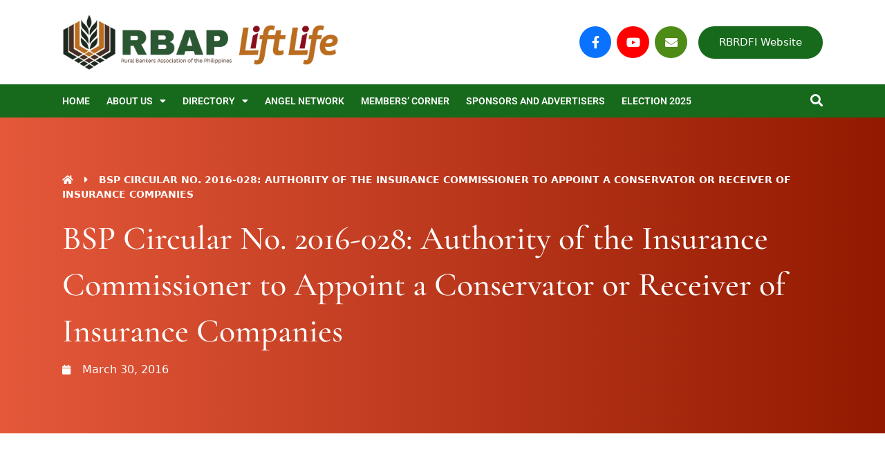

--- FILE ---
content_type: text/css
request_url: https://rbap.org/wp-content/uploads/elementor/css/post-18655.css?ver=1765514113
body_size: 647
content:
.elementor-18655 .elementor-element.elementor-element-d3646f6:not(.elementor-motion-effects-element-type-background), .elementor-18655 .elementor-element.elementor-element-d3646f6 > .elementor-motion-effects-container > .elementor-motion-effects-layer{background-color:transparent;background-image:linear-gradient(90deg, var( --e-global-color-1bcb539 ) 0%, #921900 100%);}.elementor-18655 .elementor-element.elementor-element-d3646f6 > .elementor-background-overlay{background-color:var( --e-global-color-4289f6b );background-position:center right;background-repeat:no-repeat;background-size:58% auto;opacity:0.3;mix-blend-mode:screen;transition:background 0.3s, border-radius 0.3s, opacity 0.3s;}.elementor-18655 .elementor-element.elementor-element-d3646f6 > .elementor-container{min-height:200px;}.elementor-18655 .elementor-element.elementor-element-d3646f6{transition:background 0.3s, border 0.3s, border-radius 0.3s, box-shadow 0.3s;padding:60px 0px 60px 0px;}.elementor-bc-flex-widget .elementor-18655 .elementor-element.elementor-element-56df489.elementor-column .elementor-widget-wrap{align-items:flex-start;}.elementor-18655 .elementor-element.elementor-element-56df489.elementor-column.elementor-element[data-element_type="column"] > .elementor-widget-wrap.elementor-element-populated{align-content:flex-start;align-items:flex-start;}.elementor-18655 .elementor-element.elementor-element-aeae825 > .elementor-widget-container{margin:0px 0px 20px 0px;}.elementor-widget-heading .elementor-heading-title{color:var( --e-global-color-primary );}.elementor-18655 .elementor-element.elementor-element-08ed61e > .elementor-widget-container{margin:0px 0px 10px 0px;}.elementor-18655 .elementor-element.elementor-element-08ed61e .elementor-heading-title{color:var( --e-global-color-0ab6efb );}.elementor-widget-post-info .elementor-icon-list-item:not(:last-child):after{border-color:var( --e-global-color-text );}.elementor-widget-post-info .elementor-icon-list-icon i{color:var( --e-global-color-primary );}.elementor-widget-post-info .elementor-icon-list-icon svg{fill:var( --e-global-color-primary );}.elementor-widget-post-info .elementor-icon-list-text, .elementor-widget-post-info .elementor-icon-list-text a{color:var( --e-global-color-secondary );}.elementor-18655 .elementor-element.elementor-element-299277f .elementor-icon-list-icon i{color:var( --e-global-color-d6e9a34 );font-size:14px;}.elementor-18655 .elementor-element.elementor-element-299277f .elementor-icon-list-icon svg{fill:var( --e-global-color-d6e9a34 );--e-icon-list-icon-size:14px;}.elementor-18655 .elementor-element.elementor-element-299277f .elementor-icon-list-icon{width:14px;}body:not(.rtl) .elementor-18655 .elementor-element.elementor-element-299277f .elementor-icon-list-text{padding-left:15px;}body.rtl .elementor-18655 .elementor-element.elementor-element-299277f .elementor-icon-list-text{padding-right:15px;}.elementor-18655 .elementor-element.elementor-element-299277f .elementor-icon-list-text, .elementor-18655 .elementor-element.elementor-element-299277f .elementor-icon-list-text a{color:var( --e-global-color-d6e9a34 );}.elementor-18655 .elementor-element.elementor-element-45ed49c .elementor-heading-title{color:var( --e-global-color-0ab6efb );}.elementor-18655 .elementor-element.elementor-element-6b7be30{padding:100px 0px 100px 0px;}.elementor-widget-theme-post-content{color:var( --e-global-color-text );}.elementor-18655 .elementor-element.elementor-element-bae6b66 > .elementor-widget-container{margin:0px 0px 20px 0px;}.elementor-18655 .elementor-element.elementor-element-bae6b66 .elementor-heading-title{color:var( --e-global-color-primary );}.elementor-widget-posts .elementor-button{background-color:var( --e-global-color-accent );}.elementor-widget-posts .elementor-post__title, .elementor-widget-posts .elementor-post__title a{color:var( --e-global-color-secondary );}.elementor-widget-posts .elementor-post__read-more{color:var( --e-global-color-accent );}.elementor-widget-posts .elementor-post__card .elementor-post__badge{background-color:var( --e-global-color-accent );}.elementor-18655 .elementor-element.elementor-element-e798154{--grid-row-gap:0px;--grid-column-gap:0px;}.elementor-18655 .elementor-element.elementor-element-e798154 .elementor-post__meta-data span + span:before{content:"///";}.elementor-18655 .elementor-element.elementor-element-e798154 .elementor-post__title, .elementor-18655 .elementor-element.elementor-element-e798154 .elementor-post__title a{color:var( --e-global-color-2949552 );font-size:22px;}.elementor-18655 .elementor-element.elementor-element-e798154 .elementor-post__title{margin-bottom:4px;}.elementor-18655 .elementor-element.elementor-element-e798154 .elementor-post__meta-data{font-size:15px;margin-bottom:20px;}@media(max-width:1024px){.elementor-18655 .elementor-element.elementor-element-d3646f6 > .elementor-background-overlay{background-size:cover;}.elementor-18655 .elementor-element.elementor-element-6b7be30{padding:40px 0px 40px 0px;}}@media(max-width:767px){.elementor-18655 .elementor-element.elementor-element-d3646f6{padding:20px 0px 20px 0px;}.elementor-18655 .elementor-element.elementor-element-6b7be30{padding:20px 0px 20px 0px;}}@media(min-width:768px){.elementor-18655 .elementor-element.elementor-element-b308e60{width:70%;}.elementor-18655 .elementor-element.elementor-element-2a695b6{width:30%;}}@media(max-width:1024px) and (min-width:768px){.elementor-18655 .elementor-element.elementor-element-b308e60{width:100%;}.elementor-18655 .elementor-element.elementor-element-2a695b6{width:100%;}}